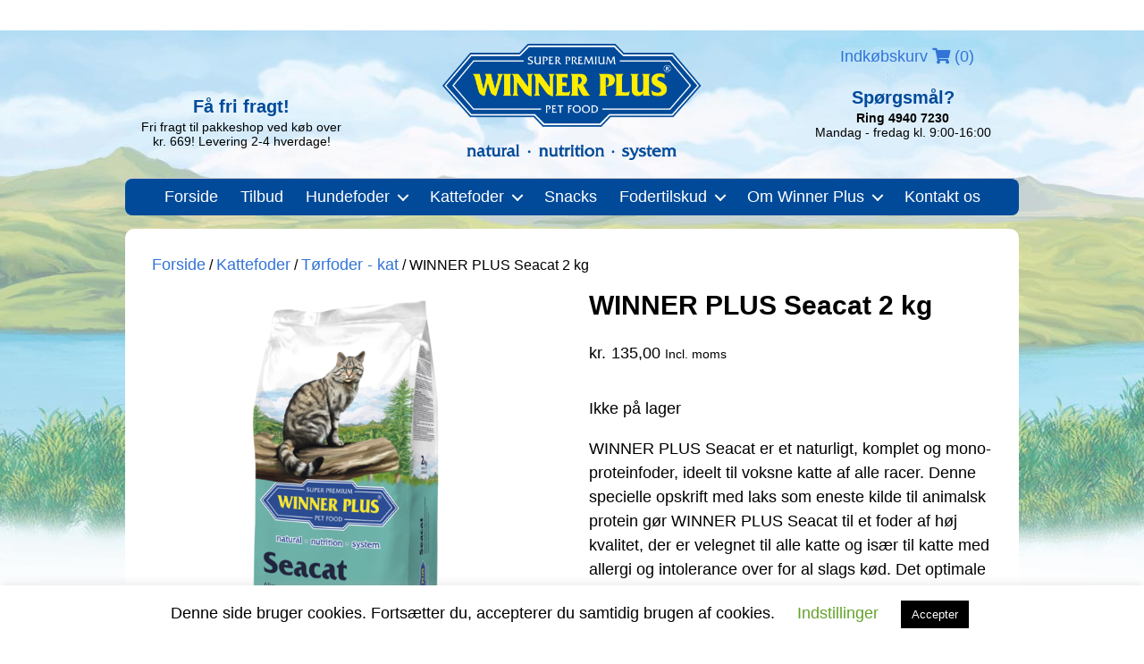

--- FILE ---
content_type: text/html; charset=UTF-8
request_url: https://www.winnerplus.dk/vare/winner-plus-seacat-2-kg/
body_size: 18430
content:
<!DOCTYPE html>

<html class="no-js" lang="da-DK">

	<head>

		<meta charset="UTF-8">
		<meta name="viewport" content="width=device-width, initial-scale=1.0" >

		<link rel="profile" href="https://gmpg.org/xfn/11">

		<meta name='robots' content='index, follow, max-image-preview:large, max-snippet:-1, max-video-preview:-1' />

<!-- Google Tag Manager for WordPress by gtm4wp.com -->
<script data-cfasync="false" data-pagespeed-no-defer>
	var gtm4wp_datalayer_name = "dataLayer";
	var dataLayer = dataLayer || [];
	const gtm4wp_use_sku_instead = 0;
	const gtm4wp_currency = 'DKK';
	const gtm4wp_product_per_impression = 0;
	const gtm4wp_clear_ecommerce = false;
	const gtm4wp_datalayer_max_timeout = 2000;
</script>
<!-- End Google Tag Manager for WordPress by gtm4wp.com -->
	<!-- This site is optimized with the Yoast SEO plugin v26.8 - https://yoast.com/product/yoast-seo-wordpress/ -->
	<link media="all" href="https://www.winnerplus.dk/wp-content/cache/autoptimize/css/autoptimize_66be05ab3411d681c4c490b05cb9d7f2.css" rel="stylesheet"><link media="only screen and (max-width: 768px)" href="https://www.winnerplus.dk/wp-content/cache/autoptimize/css/autoptimize_6fe211f8bb15af76999ce9135805d7af.css" rel="stylesheet"><link media="print" href="https://www.winnerplus.dk/wp-content/cache/autoptimize/css/autoptimize_f8b91b0e60520b6787c8a6b117d6f2d2.css" rel="stylesheet"><title>WINNER PLUS Seacat 2 kg - Winner Plus</title>
	<link rel="canonical" href="https://www.winnerplus.dk/vare/winner-plus-seacat-2-kg/" />
	<meta property="og:locale" content="da_DK" />
	<meta property="og:type" content="article" />
	<meta property="og:title" content="WINNER PLUS Seacat 2 kg - Winner Plus" />
	<meta property="og:description" content="WINNER PLUS Seacat er et naturligt, komplet og mono-proteinfoder, ideelt til voksne katte af alle racer. Denne specielle opskrift med laks som eneste kilde til animalsk protein gør WINNER PLUS Seacat til et foder af høj kvalitet, der er velegnet til alle katte og især til katte med allergi og intolerance over for al slags kød. Det optimale forhold mellem Omega 3 og Omega 6 fedtsyrer hjælper med at holde en sund hud og en skinnende pels. Tilgængelige formater: 300 g; 2 kg" />
	<meta property="og:url" content="https://www.winnerplus.dk/vare/winner-plus-seacat-2-kg/" />
	<meta property="og:site_name" content="Winner Plus" />
	<meta property="article:modified_time" content="2025-04-25T21:28:56+00:00" />
	<meta property="og:image" content="https://www.winnerplus.dk/wp-content/uploads/2020/04/600x600-winner-plus-seacat.png" />
	<meta property="og:image:width" content="600" />
	<meta property="og:image:height" content="600" />
	<meta property="og:image:type" content="image/png" />
	<meta name="twitter:card" content="summary_large_image" />
	<meta name="twitter:label1" content="Estimeret læsetid" />
	<meta name="twitter:data1" content="2 minutter" />
	<script type="application/ld+json" class="yoast-schema-graph">{"@context":"https://schema.org","@graph":[{"@type":"WebPage","@id":"https://www.winnerplus.dk/vare/winner-plus-seacat-2-kg/","url":"https://www.winnerplus.dk/vare/winner-plus-seacat-2-kg/","name":"WINNER PLUS Seacat 2 kg - Winner Plus","isPartOf":{"@id":"https://www.winnerplus.dk/#website"},"primaryImageOfPage":{"@id":"https://www.winnerplus.dk/vare/winner-plus-seacat-2-kg/#primaryimage"},"image":{"@id":"https://www.winnerplus.dk/vare/winner-plus-seacat-2-kg/#primaryimage"},"thumbnailUrl":"https://www.winnerplus.dk/wp-content/uploads/2020/04/600x600-winner-plus-seacat.png","datePublished":"2020-04-01T11:21:12+00:00","dateModified":"2025-04-25T21:28:56+00:00","breadcrumb":{"@id":"https://www.winnerplus.dk/vare/winner-plus-seacat-2-kg/#breadcrumb"},"inLanguage":"da-DK","potentialAction":[{"@type":"ReadAction","target":["https://www.winnerplus.dk/vare/winner-plus-seacat-2-kg/"]}]},{"@type":"ImageObject","inLanguage":"da-DK","@id":"https://www.winnerplus.dk/vare/winner-plus-seacat-2-kg/#primaryimage","url":"https://www.winnerplus.dk/wp-content/uploads/2020/04/600x600-winner-plus-seacat.png","contentUrl":"https://www.winnerplus.dk/wp-content/uploads/2020/04/600x600-winner-plus-seacat.png","width":600,"height":600,"caption":"Super Premium Cat - Dry Cat Food"},{"@type":"BreadcrumbList","@id":"https://www.winnerplus.dk/vare/winner-plus-seacat-2-kg/#breadcrumb","itemListElement":[{"@type":"ListItem","position":1,"name":"Hjem","item":"https://www.winnerplus.dk/"},{"@type":"ListItem","position":2,"name":"Produkter","item":"https://www.winnerplus.dk/produkter/"},{"@type":"ListItem","position":3,"name":"WINNER PLUS Seacat 2 kg"}]},{"@type":"WebSite","@id":"https://www.winnerplus.dk/#website","url":"https://www.winnerplus.dk/","name":"Winner Plus","description":"natural · nutrition · system","publisher":{"@id":"https://www.winnerplus.dk/#organization"},"potentialAction":[{"@type":"SearchAction","target":{"@type":"EntryPoint","urlTemplate":"https://www.winnerplus.dk/?s={search_term_string}"},"query-input":{"@type":"PropertyValueSpecification","valueRequired":true,"valueName":"search_term_string"}}],"inLanguage":"da-DK"},{"@type":"Organization","@id":"https://www.winnerplus.dk/#organization","name":"Winner Plus","url":"https://www.winnerplus.dk/","logo":{"@type":"ImageObject","inLanguage":"da-DK","@id":"https://www.winnerplus.dk/#/schema/logo/image/","url":"https://www.winnerplus.dk/wp-content/uploads/2020/03/Winner-Plus-logo-1.png","contentUrl":"https://www.winnerplus.dk/wp-content/uploads/2020/03/Winner-Plus-logo-1.png","width":486,"height":218,"caption":"Winner Plus"},"image":{"@id":"https://www.winnerplus.dk/#/schema/logo/image/"}}]}</script>
	<!-- / Yoast SEO plugin. -->


<link rel='dns-prefetch' href='//static.klaviyo.com' />
<link rel='dns-prefetch' href='//use.fontawesome.com' />
<link rel="alternate" type="application/rss+xml" title="Winner Plus &raquo; Feed" href="https://www.winnerplus.dk/feed/" />
<link rel="alternate" type="application/rss+xml" title="Winner Plus &raquo;-kommentar-feed" href="https://www.winnerplus.dk/comments/feed/" />
<link rel="alternate" type="application/rss+xml" title="Winner Plus &raquo; WINNER PLUS Seacat 2 kg-kommentar-feed" href="https://www.winnerplus.dk/vare/winner-plus-seacat-2-kg/feed/" />
<link rel="alternate" title="oEmbed (JSON)" type="application/json+oembed" href="https://www.winnerplus.dk/wp-json/oembed/1.0/embed?url=https%3A%2F%2Fwww.winnerplus.dk%2Fvare%2Fwinner-plus-seacat-2-kg%2F" />
<link rel="alternate" title="oEmbed (XML)" type="text/xml+oembed" href="https://www.winnerplus.dk/wp-json/oembed/1.0/embed?url=https%3A%2F%2Fwww.winnerplus.dk%2Fvare%2Fwinner-plus-seacat-2-kg%2F&#038;format=xml" />







<link rel='stylesheet' id='font-awesome-svg-styles-css' href='https://www.winnerplus.dk/wp-content/cache/autoptimize/css/autoptimize_single_ad5f22246cc88c21cfe89a62593f2c33.css' media='all' />














<link rel='stylesheet' id='font-awesome-official-css' href='https://use.fontawesome.com/releases/v5.13.1/css/all.css' media='all' integrity="sha384-xxzQGERXS00kBmZW/6qxqJPyxW3UR0BPsL4c8ILaIWXva5kFi7TxkIIaMiKtqV1Q" crossorigin="anonymous" />
<link rel='stylesheet' id='font-awesome-official-v4shim-css' href='https://use.fontawesome.com/releases/v5.13.1/css/v4-shims.css' media='all' integrity="sha384-KkCLkpBvvcSnFQn3PbNkSgmwKGj7ln8pQe/6BOAE0i+/fU9QYEx5CtwduPRyTNob" crossorigin="anonymous" />

<script src="https://www.winnerplus.dk/wp-includes/js/jquery/jquery.min.js?ver=3.7.1" id="jquery-core-js"></script>
<script src="https://www.winnerplus.dk/wp-includes/js/jquery/jquery-migrate.min.js?ver=3.4.1" id="jquery-migrate-js"></script>
<script id="cookie-law-info-js-extra">
var Cli_Data = {"nn_cookie_ids":[],"cookielist":[],"non_necessary_cookies":[],"ccpaEnabled":"","ccpaRegionBased":"","ccpaBarEnabled":"","strictlyEnabled":["necessary","obligatoire"],"ccpaType":"gdpr","js_blocking":"","custom_integration":"","triggerDomRefresh":"","secure_cookies":""};
var cli_cookiebar_settings = {"animate_speed_hide":"500","animate_speed_show":"500","background":"#FFF","border":"#b1a6a6c2","border_on":"","button_1_button_colour":"#000","button_1_button_hover":"#000000","button_1_link_colour":"#fff","button_1_as_button":"1","button_1_new_win":"","button_2_button_colour":"#333","button_2_button_hover":"#292929","button_2_link_colour":"#444","button_2_as_button":"","button_2_hidebar":"1","button_3_button_colour":"#000","button_3_button_hover":"#000000","button_3_link_colour":"#fff","button_3_as_button":"1","button_3_new_win":"","button_4_button_colour":"#000","button_4_button_hover":"#000000","button_4_link_colour":"#62a329","button_4_as_button":"","button_7_button_colour":"#61a229","button_7_button_hover":"#4e8221","button_7_link_colour":"#fff","button_7_as_button":"1","button_7_new_win":"","font_family":"inherit","header_fix":"","notify_animate_hide":"1","notify_animate_show":"","notify_div_id":"#cookie-law-info-bar","notify_position_horizontal":"right","notify_position_vertical":"bottom","scroll_close":"","scroll_close_reload":"","accept_close_reload":"","reject_close_reload":"","showagain_tab":"1","showagain_background":"#fff","showagain_border":"#000","showagain_div_id":"#cookie-law-info-again","showagain_x_position":"100px","text":"#000","show_once_yn":"","show_once":"10000","logging_on":"","as_popup":"","popup_overlay":"1","bar_heading_text":"","cookie_bar_as":"banner","popup_showagain_position":"bottom-right","widget_position":"left"};
var log_object = {"ajax_url":"https://www.winnerplus.dk/wp-admin/admin-ajax.php"};
//# sourceURL=cookie-law-info-js-extra
</script>
<script src="https://www.winnerplus.dk/wp-content/cache/autoptimize/js/autoptimize_single_c5592a6fda4d0b779f56db2d5ddac010.js?ver=3.3.9.1" id="cookie-law-info-js"></script>
<script id="tp-js-js-extra">
var trustpilot_settings = {"key":"R33AOIGGawpd1Mk6","TrustpilotScriptUrl":"https://invitejs.trustpilot.com/tp.min.js","IntegrationAppUrl":"//ecommscript-integrationapp.trustpilot.com","PreviewScriptUrl":"//ecommplugins-scripts.trustpilot.com/v2.1/js/preview.min.js","PreviewCssUrl":"//ecommplugins-scripts.trustpilot.com/v2.1/css/preview.min.css","PreviewWPCssUrl":"//ecommplugins-scripts.trustpilot.com/v2.1/css/preview_wp.css","WidgetScriptUrl":"//widget.trustpilot.com/bootstrap/v5/tp.widget.bootstrap.min.js"};
//# sourceURL=tp-js-js-extra
</script>
<script src="https://www.winnerplus.dk/wp-content/plugins/trustpilot-reviews/review/assets/js/headerScript.min.js?ver=1.0&#039; async=&#039;async" id="tp-js-js"></script>
<script src="https://www.winnerplus.dk/wp-content/plugins/woocommerce/assets/js/flexslider/jquery.flexslider.min.js?ver=2.7.2-wc.10.4.3" id="wc-flexslider-js" defer data-wp-strategy="defer"></script>
<script src="https://www.winnerplus.dk/wp-content/plugins/woocommerce/assets/js/photoswipe/photoswipe.min.js?ver=4.1.1-wc.10.4.3" id="wc-photoswipe-js" defer data-wp-strategy="defer"></script>
<script src="https://www.winnerplus.dk/wp-content/plugins/woocommerce/assets/js/photoswipe/photoswipe-ui-default.min.js?ver=4.1.1-wc.10.4.3" id="wc-photoswipe-ui-default-js" defer data-wp-strategy="defer"></script>
<script id="wc-single-product-js-extra">
var wc_single_product_params = {"i18n_required_rating_text":"V\u00e6lg venligst en bed\u00f8mmelse","i18n_rating_options":["1 ud af 5 stjerner","2 ud af 5 stjerner","3 ud af 5 stjerner","4 ud af 5 stjerner","5 ud af 5 stjerner"],"i18n_product_gallery_trigger_text":"Se billedgalleri i fuld sk\u00e6rm","review_rating_required":"yes","flexslider":{"rtl":false,"animation":"slide","smoothHeight":true,"directionNav":false,"controlNav":"thumbnails","slideshow":false,"animationSpeed":500,"animationLoop":false,"allowOneSlide":false},"zoom_enabled":"","zoom_options":[],"photoswipe_enabled":"1","photoswipe_options":{"shareEl":false,"closeOnScroll":false,"history":false,"hideAnimationDuration":0,"showAnimationDuration":0},"flexslider_enabled":"1"};
//# sourceURL=wc-single-product-js-extra
</script>
<script src="https://www.winnerplus.dk/wp-content/plugins/woocommerce/assets/js/frontend/single-product.min.js?ver=10.4.3" id="wc-single-product-js" defer data-wp-strategy="defer"></script>
<script src="https://www.winnerplus.dk/wp-content/plugins/woocommerce/assets/js/jquery-blockui/jquery.blockUI.min.js?ver=2.7.0-wc.10.4.3" id="wc-jquery-blockui-js" defer data-wp-strategy="defer"></script>
<script src="https://www.winnerplus.dk/wp-content/plugins/woocommerce/assets/js/js-cookie/js.cookie.min.js?ver=2.1.4-wc.10.4.3" id="wc-js-cookie-js" defer data-wp-strategy="defer"></script>
<script id="woocommerce-js-extra">
var woocommerce_params = {"ajax_url":"/wp-admin/admin-ajax.php","wc_ajax_url":"/?wc-ajax=%%endpoint%%","i18n_password_show":"Vis adgangskode","i18n_password_hide":"Skjul adgangskode"};
//# sourceURL=woocommerce-js-extra
</script>
<script src="https://www.winnerplus.dk/wp-content/plugins/woocommerce/assets/js/frontend/woocommerce.min.js?ver=10.4.3" id="woocommerce-js" defer data-wp-strategy="defer"></script>
<script src="https://www.winnerplus.dk/wp-content/cache/autoptimize/js/autoptimize_single_2afe3c9dec49f471dc9f2e4e060621a6.js?ver=1.0.0" id="twentytwenty-js-js" defer data-wp-strategy="defer"></script>
<script id="wc-settings-dep-in-header-js-after">
console.warn( "Scripts that have a dependency on [wc-settings, wc-blocks-checkout] must be loaded in the footer, klaviyo-klaviyo-checkout-block-editor-script was registered to load in the header, but has been switched to load in the footer instead. See https://github.com/woocommerce/woocommerce-gutenberg-products-block/pull/5059" );
console.warn( "Scripts that have a dependency on [wc-settings, wc-blocks-checkout] must be loaded in the footer, klaviyo-klaviyo-checkout-block-view-script was registered to load in the header, but has been switched to load in the footer instead. See https://github.com/woocommerce/woocommerce-gutenberg-products-block/pull/5059" );
//# sourceURL=wc-settings-dep-in-header-js-after
</script>
<link rel="https://api.w.org/" href="https://www.winnerplus.dk/wp-json/" /><link rel="alternate" title="JSON" type="application/json" href="https://www.winnerplus.dk/wp-json/wp/v2/product/141" /><link rel="EditURI" type="application/rsd+xml" title="RSD" href="https://www.winnerplus.dk/xmlrpc.php?rsd" />
<meta name="generator" content="WordPress 6.9" />
<meta name="generator" content="WooCommerce 10.4.3" />
<link rel='shortlink' href='https://www.winnerplus.dk/?p=141' />
<!-- Facebook Pixel Code -->
<script>
  !function(f,b,e,v,n,t,s)
  {if(f.fbq)return;n=f.fbq=function(){n.callMethod?
  n.callMethod.apply(n,arguments):n.queue.push(arguments)};
  if(!f._fbq)f._fbq=n;n.push=n;n.loaded=!0;n.version='2.0';
  n.queue=[];t=b.createElement(e);t.async=!0;
  t.src=v;s=b.getElementsByTagName(e)[0];
  s.parentNode.insertBefore(t,s)}(window, document,'script',
  'https://connect.facebook.net/en_US/fbevents.js');
  fbq('init', '2356336174670392');
  fbq('track', 'PageView');
</script>
<noscript>
  <img height="1" width="1" style="display:none" 
       src="https://www.facebook.com/tr?id=2356336174670392&ev=PageView&noscript=1"/>
</noscript>
<!-- End Facebook Pixel Code -->

<!-- TrustBox script -->
<script type="text/javascript" src="//widget.trustpilot.com/bootstrap/v5/tp.widget.bootstrap.min.js" async></script>
<!-- End TrustBox script --><noscript><style>.vce-row-container .vcv-lozad {display: none}</style></noscript><meta name="generator" content="Powered by Visual Composer Website Builder - fast and easy-to-use drag and drop visual editor for WordPress."/>
<!-- This website runs the Product Feed PRO for WooCommerce by AdTribes.io plugin - version woocommercesea_option_installed_version -->

<!-- Google Tag Manager for WordPress by gtm4wp.com -->
<!-- GTM Container placement set to automatic -->
<script data-cfasync="false" data-pagespeed-no-defer>
	var dataLayer_content = {"pagePostType":"product","pagePostType2":"single-product","pagePostAuthor":"hafran@brobergmedia.dk","productRatingCounts":[],"productAverageRating":0,"productReviewCount":0,"productType":"simple","productIsVariable":0};
	dataLayer.push( dataLayer_content );
</script>
<script data-cfasync="false" data-pagespeed-no-defer>
(function(w,d,s,l,i){w[l]=w[l]||[];w[l].push({'gtm.start':
new Date().getTime(),event:'gtm.js'});var f=d.getElementsByTagName(s)[0],
j=d.createElement(s),dl=l!='dataLayer'?'&l='+l:'';j.async=true;j.src=
'//www.googletagmanager.com/gtm.js?id='+i+dl;f.parentNode.insertBefore(j,f);
})(window,document,'script','dataLayer','GTM-NDCM768');
</script>
<!-- End Google Tag Manager for WordPress by gtm4wp.com -->	<script>document.documentElement.className = document.documentElement.className.replace( 'no-js', 'js' );</script>
		<noscript><style>.woocommerce-product-gallery{ opacity: 1 !important; }</style></noscript>
	
<!-- Google Tag Manager -->
<script>(function(w,d,s,l,i){w[l]=w[l]||[];w[l].push({'gtm.start':
new Date().getTime(),event:'gtm.js'});var f=d.getElementsByTagName(s)[0],
j=d.createElement(s),dl=l!='dataLayer'?'&l='+l:'';j.async=true;j.src=
'https://www.googletagmanager.com/gtm.js?id='+i+dl;f.parentNode.insertBefore(j,f);
})(window,document,'script','dataLayer','GTM-55HMWH49');</script>
<!-- End Google Tag Manager -->
			<script  type="text/javascript">
				!function(f,b,e,v,n,t,s){if(f.fbq)return;n=f.fbq=function(){n.callMethod?
					n.callMethod.apply(n,arguments):n.queue.push(arguments)};if(!f._fbq)f._fbq=n;
					n.push=n;n.loaded=!0;n.version='2.0';n.queue=[];t=b.createElement(e);t.async=!0;
					t.src=v;s=b.getElementsByTagName(e)[0];s.parentNode.insertBefore(t,s)}(window,
					document,'script','https://connect.facebook.net/en_US/fbevents.js');
			</script>
			<!-- WooCommerce Facebook Integration Begin -->
			<script  type="text/javascript">

				fbq('init', '2356336174670392', {}, {
    "agent": "woocommerce_6-10.4.3-3.5.15"
});

				document.addEventListener( 'DOMContentLoaded', function() {
					// Insert placeholder for events injected when a product is added to the cart through AJAX.
					document.body.insertAdjacentHTML( 'beforeend', '<div class=\"wc-facebook-pixel-event-placeholder\"></div>' );
				}, false );

			</script>
			<!-- WooCommerce Facebook Integration End -->
			
	<link rel="icon" href="https://www.winnerplus.dk/wp-content/uploads/2020/02/favicon.png" sizes="32x32" />
<link rel="icon" href="https://www.winnerplus.dk/wp-content/uploads/2020/02/favicon.png" sizes="192x192" />
<link rel="apple-touch-icon" href="https://www.winnerplus.dk/wp-content/uploads/2020/02/favicon.png" />
<meta name="msapplication-TileImage" content="https://www.winnerplus.dk/wp-content/uploads/2020/02/favicon.png" />
		
		
	
</head>

	<body class="wp-singular product-template-default single single-product postid-141 custom-background wp-custom-logo wp-embed-responsive wp-theme-twentytwenty wp-child-theme-twentytwenty-child theme-twentytwenty vcwb woocommerce woocommerce-page woocommerce-no-js singular has-post-thumbnail has-single-pagination showing-comments show-avatars footer-top-visible">

		<!-- TrustBox widget - Micro Review Count -->
<div class="trustpilot-widget" id="top-trustpilot" data-locale="da-DK" data-template-id="5419b6a8b0d04a076446a9ad" data-businessunit-id="5fd8a7302d4ea900011b770b" data-style-height="24px" data-style-width="100%" data-theme="light" data-min-review-count="10">
  <a href="https://dk.trustpilot.com/review/winnerplus.dk" target="_blank" rel="noopener">Trustpilot</a>
</div>
<!-- End TrustBox widget --><a class="skip-link screen-reader-text" href="#site-content">Spring til indholdet</a>
<!-- GTM Container placement set to automatic -->
<!-- Google Tag Manager (noscript) -->
				<noscript><iframe src="https://www.googletagmanager.com/ns.html?id=GTM-NDCM768" height="0" width="0" style="display:none;visibility:hidden" aria-hidden="true"></iframe></noscript>
<!-- End Google Tag Manager (noscript) -->
		<header id="site-header" class="header-footer-group" role="banner">

			<div class="header-inner section-inner">

				<div class="header-titles-wrapper">

					
					<div class="header-titles">

						<div class="site-logo faux-heading"><a href="https://www.winnerplus.dk/" class="custom-logo-link" rel="home"><img width="486" height="218" src="https://www.winnerplus.dk/wp-content/uploads/2020/03/Winner-Plus-logo-1.png" class="custom-logo" alt="Premium hundefoder, kattefoder og tilskud - Winner Plus" decoding="async" fetchpriority="high" srcset="https://www.winnerplus.dk/wp-content/uploads/2020/03/Winner-Plus-logo-1.png 486w, https://www.winnerplus.dk/wp-content/uploads/2020/03/Winner-Plus-logo-1-300x135.png 300w" sizes="(max-width: 486px) 100vw, 486px" /></a><span class="screen-reader-text">Winner Plus</span></div><div class="site-description">natural · nutrition · system</div><!-- .site-description -->
					</div><!-- .header-titles -->

					<a class="mobileMenuBtn" data-toggle-target=".menu-modal" data-toggle-body-class="showing-menu-modal" aria-expanded="false" data-set-focus=".close-nav-toggle">
							<span class="toggle-text">Menu</span>
					</a><!-- .nav-toggle -->



				</div><!-- .header-titles-wrapper -->

				<div class="header-navigation-wrapper">

					
							<nav class="primary-menu-wrapper" aria-label="Horizontal" role="navigation">

								<ul class="primary-menu reset-list-style">

								<li id="menu-item-30" class="menu-item menu-item-type-custom menu-item-object-custom menu-item-home menu-item-30"><a href="https://www.winnerplus.dk/">Forside</a></li>
<li id="menu-item-1517" class="menu-item menu-item-type-post_type menu-item-object-page menu-item-1517"><a href="https://www.winnerplus.dk/tilbud/">Tilbud</a></li>
<li id="menu-item-1621" class="menu-item menu-item-type-taxonomy menu-item-object-product_cat menu-item-has-children menu-item-1621"><a href="https://www.winnerplus.dk/vare-kategori/hundefoder/">Hundefoder</a><span class="icon"></span>
<ul class="sub-menu">
	<li id="menu-item-323" class="menu-item menu-item-type-taxonomy menu-item-object-product_cat menu-item-323"><a href="https://www.winnerplus.dk/vare-kategori/hundefoder/super-premium-dog-food/">Super Premium</a></li>
	<li id="menu-item-326" class="menu-item menu-item-type-taxonomy menu-item-object-product_cat menu-item-326"><a href="https://www.winnerplus.dk/vare-kategori/hundefoder/super-premium-holistic-dog-food/">Super Premium Holistic</a></li>
	<li id="menu-item-329" class="menu-item menu-item-type-taxonomy menu-item-object-product_cat menu-item-329"><a href="https://www.winnerplus.dk/vare-kategori/hundefoder/super-premium-mini-dog-food/">Super Premium Mini &#8211; til små hunde</a></li>
	<li id="menu-item-319" class="menu-item menu-item-type-taxonomy menu-item-object-product_cat menu-item-319"><a href="https://www.winnerplus.dk/vare-kategori/hundefoder/professional-premium-dog-food/">Professional Premium</a></li>
	<li id="menu-item-320" class="menu-item menu-item-type-taxonomy menu-item-object-product_cat menu-item-320"><a href="https://www.winnerplus.dk/vare-kategori/hundefoder/super-premium-breeder-dog-food/">Super Premium Breeder</a></li>
	<li id="menu-item-317" class="menu-item menu-item-type-taxonomy menu-item-object-product_cat menu-item-317"><a href="https://www.winnerplus.dk/vare-kategori/hundefoder/hunter-premium-line-basic-dog-food/">Hunter Premium Line -Basic</a></li>
	<li id="menu-item-318" class="menu-item menu-item-type-taxonomy menu-item-object-product_cat menu-item-318"><a href="https://www.winnerplus.dk/vare-kategori/hundefoder/natural-plus-cold-pressed-dog-food/">Natural Plus &#8211; kold presset &#8211; Fuld af smag &amp; aroma!</a></li>
	<li id="menu-item-328" class="menu-item menu-item-type-taxonomy menu-item-object-product_cat menu-item-328"><a href="https://www.winnerplus.dk/vare-kategori/hundefoder/super-premium-menue-wet-dog-food/">Super Premium Menue Våd foder &#8211; Verdens bedste!</a></li>
</ul>
</li>
<li id="menu-item-1624" class="menu-item menu-item-type-taxonomy menu-item-object-product_cat current-product-ancestor current-menu-parent current-product-parent menu-item-has-children menu-item-1624"><a href="https://www.winnerplus.dk/vare-kategori/kattefoder/">Kattefoder</a><span class="icon"></span>
<ul class="sub-menu">
	<li id="menu-item-321" class="menu-item menu-item-type-taxonomy menu-item-object-product_cat current-product-ancestor current-menu-parent current-product-parent menu-item-321"><a href="https://www.winnerplus.dk/vare-kategori/kattefoder/super-premium-cat/">Tørfoder &#8211; kat</a></li>
	<li id="menu-item-327" class="menu-item menu-item-type-taxonomy menu-item-object-product_cat menu-item-327"><a href="https://www.winnerplus.dk/vare-kategori/kattefoder/super-premium-menue-wet-cat-food/">Våd foder &#8211; kat</a></li>
</ul>
</li>
<li id="menu-item-1282" class="menu-item menu-item-type-taxonomy menu-item-object-product_cat menu-item-1282"><a href="https://www.winnerplus.dk/vare-kategori/snacks/">Snacks</a></li>
<li id="menu-item-384" class="menu-item menu-item-type-custom menu-item-object-custom menu-item-has-children menu-item-384"><a href="https://www.winnerplus.dk/vare-kategori/winner-plus-supplements-for-dogs-cats/">Fodertilskud</a><span class="icon"></span>
<ul class="sub-menu">
	<li id="menu-item-331" class="menu-item menu-item-type-taxonomy menu-item-object-product_cat menu-item-331"><a href="https://www.winnerplus.dk/vare-kategori/winner-plus-supplements-for-dogs-cats/">Winner Plus Supplements For Dogs &#038; Cats</a></li>
</ul>
</li>
<li id="menu-item-815" class="menu-item menu-item-type-custom menu-item-object-custom menu-item-has-children menu-item-815"><a href="https://www.winnerplus.dk/om/">Om Winner Plus</a><span class="icon"></span>
<ul class="sub-menu">
	<li id="menu-item-31" class="menu-item menu-item-type-post_type menu-item-object-page menu-item-31"><a href="https://www.winnerplus.dk/om/">Om Winner Plus</a></li>
	<li id="menu-item-516" class="menu-item menu-item-type-post_type menu-item-object-page menu-item-516"><a href="https://www.winnerplus.dk/om/butik/">Butik</a></li>
	<li id="menu-item-515" class="menu-item menu-item-type-post_type menu-item-object-page menu-item-515"><a href="https://www.winnerplus.dk/om/forhandlere/">Forhandlere</a></li>
	<li id="menu-item-2687" class="menu-item menu-item-type-post_type menu-item-object-page menu-item-2687"><a href="https://www.winnerplus.dk/salg-og-leveringsbetingelser/">Betingelser</a></li>
</ul>
</li>
<li id="menu-item-33" class="menu-item menu-item-type-post_type menu-item-object-page menu-item-33"><a href="https://www.winnerplus.dk/kontakt/">Kontakt os</a></li>

								</ul>

							</nav><!-- .primary-menu-wrapper -->

						
				</div><!-- .header-navigation-wrapper -->

    <div class="topIcons">
      <a href="/basket/" id="showBasket"><span class="text">Indkøbskurv</span> <i class="fas fa-shopping-cart"></i> <span class="antal">(0)</span>
</a>
      <!-- <a id="showSearch"><span class="text">Søg</span><span class="icon"></span></a> -->
    </div>
    <div id="header-widget-area" class="chw-widget-area widget-area" role="complementary">
    <div class="widget_text chw-widget" style="display: none;"><div class="textwidget custom-html-widget"><div id="topFrifragt">
<div class="header">Få fri fragt!</div>
Fri fragt til pakkeshop ved køb over kr. 669! Levering 2-4 hverdage!</div>
</div></div><div class="widget_text chw-widget" style="display: none;"><div class="textwidget custom-html-widget"><div id="topHotline" style="display: none;">
<div class="header">Spørgsmål?</div>
<span class="phone">Ring 4940 7230</span><br />
Mandag - fredag kl. 9:00-16:00	
</div>
</div></div>    </div>
     


			</div><!-- .header-inner -->

			
		</header><!-- #site-header -->

		
<div class="menu-modal cover-modal header-footer-group" data-modal-target-string=".menu-modal">

	<div class="menu-modal-inner modal-inner">

		<div class="menu-wrapper section-inner">

			<div class="menu-top">

				<a class="mobileMenuBtn" style="display: none;" data-toggle-target=".menu-modal" data-toggle-body-class="showing-menu-modal" aria-expanded="false" data-set-focus=".menu-modal">
					<span class="toggle-text">Menu</span>
				</a><!-- .nav-toggle -->

				
					<nav class="mobile-menu" aria-label="Mobile" role="navigation">

						<ul class="modal-menu reset-list-style">

						<li class="menu-item menu-item-type-custom menu-item-object-custom menu-item-home menu-item-30"><div class="ancestor-wrapper"><a href="https://www.winnerplus.dk/">Forside</a></div><!-- .ancestor-wrapper --></li>
<li class="menu-item menu-item-type-post_type menu-item-object-page menu-item-1517"><div class="ancestor-wrapper"><a href="https://www.winnerplus.dk/tilbud/">Tilbud</a></div><!-- .ancestor-wrapper --></li>
<li class="menu-item menu-item-type-taxonomy menu-item-object-product_cat menu-item-has-children menu-item-1621"><div class="ancestor-wrapper"><a href="https://www.winnerplus.dk/vare-kategori/hundefoder/">Hundefoder</a><button class="toggle sub-menu-toggle fill-children-current-color" data-toggle-target=".menu-modal .menu-item-1621 > .sub-menu" data-toggle-type="slidetoggle" data-toggle-duration="250" aria-expanded="false"><span class="screen-reader-text">Vis undermenu</span><svg class="svg-icon" aria-hidden="true" role="img" focusable="false" xmlns="http://www.w3.org/2000/svg" width="20" height="12" viewBox="0 0 20 12"><polygon fill="" fill-rule="evenodd" points="1319.899 365.778 1327.678 358 1329.799 360.121 1319.899 370.021 1310 360.121 1312.121 358" transform="translate(-1310 -358)" /></svg></button></div><!-- .ancestor-wrapper -->
<ul class="sub-menu">
	<li class="menu-item menu-item-type-taxonomy menu-item-object-product_cat menu-item-323"><div class="ancestor-wrapper"><a href="https://www.winnerplus.dk/vare-kategori/hundefoder/super-premium-dog-food/">Super Premium</a></div><!-- .ancestor-wrapper --></li>
	<li class="menu-item menu-item-type-taxonomy menu-item-object-product_cat menu-item-326"><div class="ancestor-wrapper"><a href="https://www.winnerplus.dk/vare-kategori/hundefoder/super-premium-holistic-dog-food/">Super Premium Holistic</a></div><!-- .ancestor-wrapper --></li>
	<li class="menu-item menu-item-type-taxonomy menu-item-object-product_cat menu-item-329"><div class="ancestor-wrapper"><a href="https://www.winnerplus.dk/vare-kategori/hundefoder/super-premium-mini-dog-food/">Super Premium Mini &#8211; til små hunde</a></div><!-- .ancestor-wrapper --></li>
	<li class="menu-item menu-item-type-taxonomy menu-item-object-product_cat menu-item-319"><div class="ancestor-wrapper"><a href="https://www.winnerplus.dk/vare-kategori/hundefoder/professional-premium-dog-food/">Professional Premium</a></div><!-- .ancestor-wrapper --></li>
	<li class="menu-item menu-item-type-taxonomy menu-item-object-product_cat menu-item-320"><div class="ancestor-wrapper"><a href="https://www.winnerplus.dk/vare-kategori/hundefoder/super-premium-breeder-dog-food/">Super Premium Breeder</a></div><!-- .ancestor-wrapper --></li>
	<li class="menu-item menu-item-type-taxonomy menu-item-object-product_cat menu-item-317"><div class="ancestor-wrapper"><a href="https://www.winnerplus.dk/vare-kategori/hundefoder/hunter-premium-line-basic-dog-food/">Hunter Premium Line -Basic</a></div><!-- .ancestor-wrapper --></li>
	<li class="menu-item menu-item-type-taxonomy menu-item-object-product_cat menu-item-318"><div class="ancestor-wrapper"><a href="https://www.winnerplus.dk/vare-kategori/hundefoder/natural-plus-cold-pressed-dog-food/">Natural Plus &#8211; kold presset &#8211; Fuld af smag &amp; aroma!</a></div><!-- .ancestor-wrapper --></li>
	<li class="menu-item menu-item-type-taxonomy menu-item-object-product_cat menu-item-328"><div class="ancestor-wrapper"><a href="https://www.winnerplus.dk/vare-kategori/hundefoder/super-premium-menue-wet-dog-food/">Super Premium Menue Våd foder &#8211; Verdens bedste!</a></div><!-- .ancestor-wrapper --></li>
</ul>
</li>
<li class="menu-item menu-item-type-taxonomy menu-item-object-product_cat current-product-ancestor current-menu-parent current-product-parent menu-item-has-children menu-item-1624"><div class="ancestor-wrapper"><a href="https://www.winnerplus.dk/vare-kategori/kattefoder/">Kattefoder</a><button class="toggle sub-menu-toggle fill-children-current-color" data-toggle-target=".menu-modal .menu-item-1624 > .sub-menu" data-toggle-type="slidetoggle" data-toggle-duration="250" aria-expanded="false"><span class="screen-reader-text">Vis undermenu</span><svg class="svg-icon" aria-hidden="true" role="img" focusable="false" xmlns="http://www.w3.org/2000/svg" width="20" height="12" viewBox="0 0 20 12"><polygon fill="" fill-rule="evenodd" points="1319.899 365.778 1327.678 358 1329.799 360.121 1319.899 370.021 1310 360.121 1312.121 358" transform="translate(-1310 -358)" /></svg></button></div><!-- .ancestor-wrapper -->
<ul class="sub-menu">
	<li class="menu-item menu-item-type-taxonomy menu-item-object-product_cat current-product-ancestor current-menu-parent current-product-parent menu-item-321"><div class="ancestor-wrapper"><a href="https://www.winnerplus.dk/vare-kategori/kattefoder/super-premium-cat/">Tørfoder &#8211; kat</a></div><!-- .ancestor-wrapper --></li>
	<li class="menu-item menu-item-type-taxonomy menu-item-object-product_cat menu-item-327"><div class="ancestor-wrapper"><a href="https://www.winnerplus.dk/vare-kategori/kattefoder/super-premium-menue-wet-cat-food/">Våd foder &#8211; kat</a></div><!-- .ancestor-wrapper --></li>
</ul>
</li>
<li class="menu-item menu-item-type-taxonomy menu-item-object-product_cat menu-item-1282"><div class="ancestor-wrapper"><a href="https://www.winnerplus.dk/vare-kategori/snacks/">Snacks</a></div><!-- .ancestor-wrapper --></li>
<li class="menu-item menu-item-type-custom menu-item-object-custom menu-item-has-children menu-item-384"><div class="ancestor-wrapper"><a href="https://www.winnerplus.dk/vare-kategori/winner-plus-supplements-for-dogs-cats/">Fodertilskud</a><button class="toggle sub-menu-toggle fill-children-current-color" data-toggle-target=".menu-modal .menu-item-384 > .sub-menu" data-toggle-type="slidetoggle" data-toggle-duration="250" aria-expanded="false"><span class="screen-reader-text">Vis undermenu</span><svg class="svg-icon" aria-hidden="true" role="img" focusable="false" xmlns="http://www.w3.org/2000/svg" width="20" height="12" viewBox="0 0 20 12"><polygon fill="" fill-rule="evenodd" points="1319.899 365.778 1327.678 358 1329.799 360.121 1319.899 370.021 1310 360.121 1312.121 358" transform="translate(-1310 -358)" /></svg></button></div><!-- .ancestor-wrapper -->
<ul class="sub-menu">
	<li class="menu-item menu-item-type-taxonomy menu-item-object-product_cat menu-item-331"><div class="ancestor-wrapper"><a href="https://www.winnerplus.dk/vare-kategori/winner-plus-supplements-for-dogs-cats/">Winner Plus Supplements For Dogs &#038; Cats</a></div><!-- .ancestor-wrapper --></li>
</ul>
</li>
<li class="menu-item menu-item-type-custom menu-item-object-custom menu-item-has-children menu-item-815"><div class="ancestor-wrapper"><a href="https://www.winnerplus.dk/om/">Om Winner Plus</a><button class="toggle sub-menu-toggle fill-children-current-color" data-toggle-target=".menu-modal .menu-item-815 > .sub-menu" data-toggle-type="slidetoggle" data-toggle-duration="250" aria-expanded="false"><span class="screen-reader-text">Vis undermenu</span><svg class="svg-icon" aria-hidden="true" role="img" focusable="false" xmlns="http://www.w3.org/2000/svg" width="20" height="12" viewBox="0 0 20 12"><polygon fill="" fill-rule="evenodd" points="1319.899 365.778 1327.678 358 1329.799 360.121 1319.899 370.021 1310 360.121 1312.121 358" transform="translate(-1310 -358)" /></svg></button></div><!-- .ancestor-wrapper -->
<ul class="sub-menu">
	<li class="menu-item menu-item-type-post_type menu-item-object-page menu-item-31"><div class="ancestor-wrapper"><a href="https://www.winnerplus.dk/om/">Om Winner Plus</a></div><!-- .ancestor-wrapper --></li>
	<li class="menu-item menu-item-type-post_type menu-item-object-page menu-item-516"><div class="ancestor-wrapper"><a href="https://www.winnerplus.dk/om/butik/">Butik</a></div><!-- .ancestor-wrapper --></li>
	<li class="menu-item menu-item-type-post_type menu-item-object-page menu-item-515"><div class="ancestor-wrapper"><a href="https://www.winnerplus.dk/om/forhandlere/">Forhandlere</a></div><!-- .ancestor-wrapper --></li>
	<li class="menu-item menu-item-type-post_type menu-item-object-page menu-item-2687"><div class="ancestor-wrapper"><a href="https://www.winnerplus.dk/salg-og-leveringsbetingelser/">Betingelser</a></div><!-- .ancestor-wrapper --></li>
</ul>
</li>
<li class="menu-item menu-item-type-post_type menu-item-object-page menu-item-33"><div class="ancestor-wrapper"><a href="https://www.winnerplus.dk/kontakt/">Kontakt os</a></div><!-- .ancestor-wrapper --></li>

						</ul>

					</nav>

					
			</div><!-- .menu-top -->



		</div><!-- .menu-wrapper -->

	</div><!-- .menu-modal-inner -->

</div><!-- .menu-modal -->

	<section id="primary" class="content-area"><main id="main" class="site-main"><nav class="woocommerce-breadcrumb" aria-label="Breadcrumb"><a href="https://www.winnerplus.dk">Forside</a>&nbsp;&#47;&nbsp;<a href="https://www.winnerplus.dk/vare-kategori/kattefoder/">Kattefoder</a>&nbsp;&#47;&nbsp;<a href="https://www.winnerplus.dk/vare-kategori/kattefoder/super-premium-cat/">Tørfoder - kat</a>&nbsp;&#47;&nbsp;WINNER PLUS Seacat 2 kg</nav>
					
			<div class="woocommerce-notices-wrapper"></div><div id="product-141" class="product type-product post-141 status-publish first outofstock product_cat-kattefoder product_cat-super-premium-cat has-post-thumbnail taxable shipping-taxable purchasable product-type-simple">

	<div class="woocommerce-product-gallery woocommerce-product-gallery--with-images woocommerce-product-gallery--columns-4 images" data-columns="4" style="opacity: 0; transition: opacity .25s ease-in-out;">
	<div class="woocommerce-product-gallery__wrapper">
		<div data-thumb="https://www.winnerplus.dk/wp-content/uploads/2020/04/600x600-winner-plus-seacat-100x100.png" data-thumb-alt="Super Premium Cat - Dry Cat Food" data-thumb-srcset="https://www.winnerplus.dk/wp-content/uploads/2020/04/600x600-winner-plus-seacat-100x100.png 100w, https://www.winnerplus.dk/wp-content/uploads/2020/04/600x600-winner-plus-seacat-300x300.png 300w, https://www.winnerplus.dk/wp-content/uploads/2020/04/600x600-winner-plus-seacat-150x150.png 150w, https://www.winnerplus.dk/wp-content/uploads/2020/04/600x600-winner-plus-seacat-450x450.png 450w, https://www.winnerplus.dk/wp-content/uploads/2020/04/600x600-winner-plus-seacat.png 600w"  data-thumb-sizes="(max-width: 100px) 100vw, 100px" class="woocommerce-product-gallery__image"><a href="https://www.winnerplus.dk/wp-content/uploads/2020/04/600x600-winner-plus-seacat.png"><img width="600" height="600" src="https://www.winnerplus.dk/wp-content/uploads/2020/04/600x600-winner-plus-seacat.png" class="wp-post-image" alt="Super Premium Cat - Dry Cat Food" data-caption="Super Premium Cat - Dry Cat Food" data-src="https://www.winnerplus.dk/wp-content/uploads/2020/04/600x600-winner-plus-seacat.png" data-large_image="https://www.winnerplus.dk/wp-content/uploads/2020/04/600x600-winner-plus-seacat.png" data-large_image_width="600" data-large_image_height="600" decoding="async" srcset="https://www.winnerplus.dk/wp-content/uploads/2020/04/600x600-winner-plus-seacat.png 600w, https://www.winnerplus.dk/wp-content/uploads/2020/04/600x600-winner-plus-seacat-300x300.png 300w, https://www.winnerplus.dk/wp-content/uploads/2020/04/600x600-winner-plus-seacat-150x150.png 150w, https://www.winnerplus.dk/wp-content/uploads/2020/04/600x600-winner-plus-seacat-450x450.png 450w, https://www.winnerplus.dk/wp-content/uploads/2020/04/600x600-winner-plus-seacat-100x100.png 100w" sizes="(max-width: 600px) 100vw, 600px" /></a></div>	</div>
</div>

	<div class="summary entry-summary">
		<h1 class="product_title entry-title">WINNER PLUS Seacat 2 kg</h1><p class="price"><span class="woocommerce-Price-amount amount"><bdi><span class="woocommerce-Price-currencySymbol">kr.</span>135,00</bdi></span> <small class="woocommerce-price-suffix">Incl. moms</small></p>
<p class="stock out-of-stock">Ikke på lager</p>
<div class="woocommerce-product-details__short-description">
	<p>WINNER PLUS Seacat er et naturligt, komplet og mono-proteinfoder, ideelt til voksne katte af alle racer. Denne specielle opskrift med laks som eneste kilde til animalsk protein gør WINNER PLUS Seacat til et foder af høj kvalitet, der er velegnet til alle katte og især til katte med allergi og intolerance over for al slags kød. Det optimale forhold mellem Omega 3 og Omega 6 fedtsyrer hjælper med at holde en sund hud og en skinnende pels.<br />
Tilgængelige formater: 300 g; 2 kg</p>
</div>
<a href="#tab-description" class="linkToDesc">Se mere info</a><div class="product_meta">

	
	
		<span class="sku_wrapper">Varenummer (SKU): <span class="sku">22002</span></span>

	
	<span class="posted_in">Kategorier: <a href="https://www.winnerplus.dk/vare-kategori/kattefoder/" rel="tag">Kattefoder</a>, <a href="https://www.winnerplus.dk/vare-kategori/kattefoder/super-premium-cat/" rel="tag">Tørfoder - kat</a></span>
	
	
</div>
	</div>

	
	<div class="woocommerce-tabs wc-tabs-wrapper">
		<ul class="tabs wc-tabs" role="tablist">
							<li role="presentation" class="description_tab" id="tab-title-description">
					<a href="#tab-description" role="tab" aria-controls="tab-description">
						Beskrivelse					</a>
				</li>
							<li role="presentation" class="additional_information_tab" id="tab-title-additional_information">
					<a href="#tab-additional_information" role="tab" aria-controls="tab-additional_information">
						Yderligere information					</a>
				</li>
							<li role="presentation" class="reviews_tab" id="tab-title-reviews">
					<a href="#tab-reviews" role="tab" aria-controls="tab-reviews">
						Anmeldelser (0)					</a>
				</li>
					</ul>
					<div class="woocommerce-Tabs-panel woocommerce-Tabs-panel--description panel entry-content wc-tab" id="tab-description" role="tabpanel" aria-labelledby="tab-title-description">
				
	<h2>Beskrivelse</h2>

<p>Lavet uden: hvede, soja, majs, sukker, mejeriprodukter, kemisk farve, æg, smagsstoffer og kornholdige gluten.</p>
<p>Sammensætning: tørret laks (31%); ris; tørret kartoffel; animalsk fedt risprotein; tørret; sukkerroemasse (Afsukkeret); laksolie; psyllium frøskaller; linolie.</p>
<p>Tilsætningsstoffer pr. Kg. Ernæringsmæssige tilsætningsstoffer: A-vitamin 18.000 I.U .; D3-vitamin 1.800 I.U .; E-vitamin 220 I.U .; Vitamin B1 10 mg; B2-vitamin 15 mg; Vitamin B6 6 mg; Vitamin B12 65 mcg; C-vitamin 100 mg; Cholinchlorid 835 mg; Pantothensyre 20 mg; Niacin 75 mg; Folinsyre 2 mg; taurin 1.000 mg; biotin 500 mcg; kobber (kobber (II) sulfatpentahydrat) 5 mg; zink (zinksulfat, monohydrat) 65 mg; jern (jern (II) sulfat, monohydrat) 75 mg; mangan (mangan- (II) -oxid) 30 mg; jod (calciumjodat, vandfri) 1,50 mg</p>
<p>Analytiske bestanddele: protein 29%; fedtindhold 16%; råfiber 2%; råaske 6,50%; calcium 1,30%; fosfor 1%; selen 0,50 mg / kg; Omega-3 (0,90%); Omega-6 (2,70%)</p>
<p>Teknologiske tilsætningsstoffer: Antioxidanter (vitamin E: tocopherolekstrakter af naturlig oprindelse); Lecithin 5.000 mg</p>
<p>Metabolisk energi: 3816 kcal / kg</p>
<p>Daglig fodringsguide</p>
<p>Kattens vægt / Daglig fodringsguide</p>
<p>2 kg / 35 g</p>
<p>3 kg / 45 g</p>
<p>4 kg / 55 g</p>
<p>5 kg / 60 g</p>
<p>6 kg / 70 g</p>
<p>7 kg / 75 g</p>
<p>8 kg / 85 g</p>
<p>Mængde til kastrerede katte</p>
<p>Kattens vægt / Daglig fodringsguide</p>
<p>2 kg / 20 g</p>
<p>3 kg / 30 g</p>
<p>4 kg / 35 g</p>
<p>5 kg / 40 g</p>
<p>6 kg / 45 g</p>
<p>7 kg / 50 g</p>
<p>8 kg / 55 g</p>
			</div>
					<div class="woocommerce-Tabs-panel woocommerce-Tabs-panel--additional_information panel entry-content wc-tab" id="tab-additional_information" role="tabpanel" aria-labelledby="tab-title-additional_information">
				
	<h2>Yderligere information</h2>

<table class="woocommerce-product-attributes shop_attributes" aria-label="Vareinformationer">
			<tr class="woocommerce-product-attributes-item woocommerce-product-attributes-item--weight">
			<th class="woocommerce-product-attributes-item__label" scope="row">Vægt</th>
			<td class="woocommerce-product-attributes-item__value">2 kg</td>
		</tr>
	</table>
			</div>
					<div class="woocommerce-Tabs-panel woocommerce-Tabs-panel--reviews panel entry-content wc-tab" id="tab-reviews" role="tabpanel" aria-labelledby="tab-title-reviews">
				<div id="reviews" class="woocommerce-Reviews">
	<div id="comments">
		<h2 class="woocommerce-Reviews-title">
			Anmeldelser		</h2>

					<p class="woocommerce-noreviews">Der er endnu ikke nogle anmeldelser.</p>
			</div>

			<p class="woocommerce-verification-required">Kun kunder, der er logget ind og har købt denne vare, kan skrive en anmeldelse.</p>
	
	<div class="clear"></div>
</div>
			</div>
		
			</div>


	<section class="related products">

					<h2>Relaterede varer</h2>
				<ul class="products columns-4">

			
					<li class="product type-product post-226 status-publish first instock product_cat-kattefoder product_cat-super-premium-menue-wet-cat-food has-post-thumbnail taxable shipping-taxable purchasable product-type-simple">
	<a href="https://www.winnerplus.dk/vare/winner-plus-spm-cat-beef-game-395-g/" class="woocommerce-LoopProduct-link woocommerce-loop-product__link"><img width="450" height="450" src="https://www.winnerplus.dk/wp-content/uploads/2020/04/SPM_Cat_BeefGame_395g_100ppi-450x450.png" class="attachment-woocommerce_thumbnail size-woocommerce_thumbnail" alt="Super Premium Cat - Wet Cat Food" decoding="async" loading="lazy" srcset="https://www.winnerplus.dk/wp-content/uploads/2020/04/SPM_Cat_BeefGame_395g_100ppi-450x450.png 450w, https://www.winnerplus.dk/wp-content/uploads/2020/04/SPM_Cat_BeefGame_395g_100ppi-300x300.png 300w, https://www.winnerplus.dk/wp-content/uploads/2020/04/SPM_Cat_BeefGame_395g_100ppi-150x150.png 150w, https://www.winnerplus.dk/wp-content/uploads/2020/04/SPM_Cat_BeefGame_395g_100ppi-600x600.png 600w, https://www.winnerplus.dk/wp-content/uploads/2020/04/SPM_Cat_BeefGame_395g_100ppi-100x100.png 100w, https://www.winnerplus.dk/wp-content/uploads/2020/04/SPM_Cat_BeefGame_395g_100ppi.png 667w" sizes="auto, (max-width: 450px) 100vw, 450px" /><div class="woocommerce-loop-product_title">WINNER PLUS SPM CAT Beef &#038; Game 395 g.</div>
	<span class="price"><span class="woocommerce-Price-amount amount"><bdi><span class="woocommerce-Price-currencySymbol">kr.</span>22,00</bdi></span> <small class="woocommerce-price-suffix">Incl. moms</small></span>
</a><a href="/vare/winner-plus-seacat-2-kg/?add-to-cart=226" aria-describedby="woocommerce_loop_add_to_cart_link_describedby_226" data-quantity="1" class="button product_type_simple add_to_cart_button ajax_add_to_cart" data-product_id="226" data-product_sku="89017" aria-label="Læg i kurv: &ldquo;WINNER PLUS SPM CAT Beef &#038; Game 395 g.&rdquo;" rel="nofollow" data-success_message="&ldquo;WINNER PLUS SPM CAT Beef &#038; Game 395 g.&rdquo; er blevet tilføjet til din kurv">Tilføj til kurv</a>	<span id="woocommerce_loop_add_to_cart_link_describedby_226" class="screen-reader-text">
			</span>
<span class="gtm4wp_productdata" style="display:none; visibility:hidden;" data-gtm4wp_product_data="{&quot;internal_id&quot;:226,&quot;item_id&quot;:226,&quot;item_name&quot;:&quot;WINNER PLUS SPM CAT Beef &#038; Game 395 g.&quot;,&quot;sku&quot;:&quot;89017&quot;,&quot;price&quot;:22,&quot;stocklevel&quot;:null,&quot;stockstatus&quot;:&quot;instock&quot;,&quot;google_business_vertical&quot;:&quot;retail&quot;,&quot;item_category&quot;:&quot;V\u00e5d foder - kat&quot;,&quot;id&quot;:226,&quot;productlink&quot;:&quot;https:\/\/www.winnerplus.dk\/vare\/winner-plus-spm-cat-beef-game-395-g\/&quot;,&quot;item_list_name&quot;:&quot;Related Products&quot;,&quot;index&quot;:1,&quot;product_type&quot;:&quot;simple&quot;,&quot;item_brand&quot;:&quot;&quot;}"></span></li>

			
					<li class="product type-product post-752 status-publish outofstock product_cat-kattefoder product_cat-super-premium-cat has-post-thumbnail taxable shipping-taxable purchasable product-type-simple">
	<a href="https://www.winnerplus.dk/vare/winner-plus-salmon-holistic-cat-2-kg/" class="woocommerce-LoopProduct-link woocommerce-loop-product__link"><img width="450" height="450" src="https://www.winnerplus.dk/wp-content/uploads/2020/12/wp_salmon_holistic_2kg_no_ombra_rgb_2-450x450.jpg" class="attachment-woocommerce_thumbnail size-woocommerce_thumbnail" alt="Winner Plus Salmon HOLISTIC CAT – 2 KG." decoding="async" loading="lazy" srcset="https://www.winnerplus.dk/wp-content/uploads/2020/12/wp_salmon_holistic_2kg_no_ombra_rgb_2-450x450.jpg 450w, https://www.winnerplus.dk/wp-content/uploads/2020/12/wp_salmon_holistic_2kg_no_ombra_rgb_2-300x300.jpg 300w, https://www.winnerplus.dk/wp-content/uploads/2020/12/wp_salmon_holistic_2kg_no_ombra_rgb_2-150x150.jpg 150w, https://www.winnerplus.dk/wp-content/uploads/2020/12/wp_salmon_holistic_2kg_no_ombra_rgb_2-100x100.jpg 100w, https://www.winnerplus.dk/wp-content/uploads/2020/12/wp_salmon_holistic_2kg_no_ombra_rgb_2.jpg 500w" sizes="auto, (max-width: 450px) 100vw, 450px" /><div class="woocommerce-loop-product_title">Winner Plus Salmon HOLISTIC CAT – 2 KG.</div>
	<span class="price"><span class="woocommerce-Price-amount amount"><bdi><span class="woocommerce-Price-currencySymbol">kr.</span>150,00</bdi></span> <small class="woocommerce-price-suffix">Incl. moms</small></span>
</a><a href="https://www.winnerplus.dk/vare/winner-plus-salmon-holistic-cat-2-kg/" aria-describedby="woocommerce_loop_add_to_cart_link_describedby_752" data-quantity="1" class="button product_type_simple" data-product_id="752" data-product_sku="" aria-label="Læs mere om &ldquo;Winner Plus Salmon HOLISTIC CAT – 2 KG.&rdquo;" rel="nofollow" data-success_message="">Læs mere</a>	<span id="woocommerce_loop_add_to_cart_link_describedby_752" class="screen-reader-text">
			</span>
<span class="gtm4wp_productdata" style="display:none; visibility:hidden;" data-gtm4wp_product_data="{&quot;internal_id&quot;:752,&quot;item_id&quot;:752,&quot;item_name&quot;:&quot;Winner Plus Salmon HOLISTIC CAT \u2013 2 KG.&quot;,&quot;sku&quot;:752,&quot;price&quot;:150,&quot;stocklevel&quot;:null,&quot;stockstatus&quot;:&quot;outofstock&quot;,&quot;google_business_vertical&quot;:&quot;retail&quot;,&quot;item_category&quot;:&quot;Kattefoder&quot;,&quot;id&quot;:752,&quot;productlink&quot;:&quot;https:\/\/www.winnerplus.dk\/vare\/winner-plus-salmon-holistic-cat-2-kg\/&quot;,&quot;item_list_name&quot;:&quot;Related Products&quot;,&quot;index&quot;:2,&quot;product_type&quot;:&quot;simple&quot;,&quot;item_brand&quot;:&quot;&quot;}"></span></li>

			
					<li class="product type-product post-309 status-publish outofstock product_cat-kattefoder product_cat-super-premium-cat has-post-thumbnail taxable shipping-taxable purchasable product-type-simple">
	<a href="https://www.winnerplus.dk/vare/winner-plus-seacat-10-kg/" class="woocommerce-LoopProduct-link woocommerce-loop-product__link"><img width="450" height="450" src="https://www.winnerplus.dk/wp-content/uploads/2020/05/Karton_Seacat_5x2kg-Aromabox-450x450.jpg" class="attachment-woocommerce_thumbnail size-woocommerce_thumbnail" alt="WINNER PLUS Seacat 10 kg" decoding="async" loading="lazy" srcset="https://www.winnerplus.dk/wp-content/uploads/2020/05/Karton_Seacat_5x2kg-Aromabox-450x450.jpg 450w, https://www.winnerplus.dk/wp-content/uploads/2020/05/Karton_Seacat_5x2kg-Aromabox-300x300.jpg 300w, https://www.winnerplus.dk/wp-content/uploads/2020/05/Karton_Seacat_5x2kg-Aromabox-1024x1024.jpg 1024w, https://www.winnerplus.dk/wp-content/uploads/2020/05/Karton_Seacat_5x2kg-Aromabox-150x150.jpg 150w, https://www.winnerplus.dk/wp-content/uploads/2020/05/Karton_Seacat_5x2kg-Aromabox-768x768.jpg 768w, https://www.winnerplus.dk/wp-content/uploads/2020/05/Karton_Seacat_5x2kg-Aromabox-1200x1200.jpg 1200w, https://www.winnerplus.dk/wp-content/uploads/2020/05/Karton_Seacat_5x2kg-Aromabox-600x600.jpg 600w, https://www.winnerplus.dk/wp-content/uploads/2020/05/Karton_Seacat_5x2kg-Aromabox-100x100.jpg 100w, https://www.winnerplus.dk/wp-content/uploads/2020/05/Karton_Seacat_5x2kg-Aromabox.jpg 1334w" sizes="auto, (max-width: 450px) 100vw, 450px" /><div class="woocommerce-loop-product_title">WINNER PLUS Seacat 10 kg</div>
	<span class="price"><span class="woocommerce-Price-amount amount"><bdi><span class="woocommerce-Price-currencySymbol">kr.</span>660,00</bdi></span> <small class="woocommerce-price-suffix">Incl. moms</small></span>
</a><a href="https://www.winnerplus.dk/vare/winner-plus-seacat-10-kg/" aria-describedby="woocommerce_loop_add_to_cart_link_describedby_309" data-quantity="1" class="button product_type_simple" data-product_id="309" data-product_sku="22010" aria-label="Læs mere om &ldquo;WINNER PLUS Seacat 10 kg&rdquo;" rel="nofollow" data-success_message="">Læs mere</a>	<span id="woocommerce_loop_add_to_cart_link_describedby_309" class="screen-reader-text">
			</span>
<span class="gtm4wp_productdata" style="display:none; visibility:hidden;" data-gtm4wp_product_data="{&quot;internal_id&quot;:309,&quot;item_id&quot;:309,&quot;item_name&quot;:&quot;WINNER PLUS Seacat 10 kg&quot;,&quot;sku&quot;:&quot;22010&quot;,&quot;price&quot;:660,&quot;stocklevel&quot;:null,&quot;stockstatus&quot;:&quot;outofstock&quot;,&quot;google_business_vertical&quot;:&quot;retail&quot;,&quot;item_category&quot;:&quot;T\u00f8rfoder - kat&quot;,&quot;id&quot;:309,&quot;productlink&quot;:&quot;https:\/\/www.winnerplus.dk\/vare\/winner-plus-seacat-10-kg\/&quot;,&quot;item_list_name&quot;:&quot;Related Products&quot;,&quot;index&quot;:3,&quot;product_type&quot;:&quot;simple&quot;,&quot;item_brand&quot;:&quot;&quot;}"></span></li>

			
					<li class="product type-product post-103 status-publish last outofstock product_cat-kattefoder product_cat-super-premium-cat has-post-thumbnail taxable shipping-taxable purchasable product-type-simple">
	<a href="https://www.winnerplus.dk/vare/wp-delicat-10-kg/" class="woocommerce-LoopProduct-link woocommerce-loop-product__link"><img width="450" height="450" src="https://www.winnerplus.dk/wp-content/uploads/2020/03/Karton_Delicat_5x2kg-Aromabox-450x450.jpg" class="attachment-woocommerce_thumbnail size-woocommerce_thumbnail" alt="WINNER PLUS Delicat 10 kg(5 x 2 kg)" decoding="async" loading="lazy" srcset="https://www.winnerplus.dk/wp-content/uploads/2020/03/Karton_Delicat_5x2kg-Aromabox-450x450.jpg 450w, https://www.winnerplus.dk/wp-content/uploads/2020/03/Karton_Delicat_5x2kg-Aromabox-300x300.jpg 300w, https://www.winnerplus.dk/wp-content/uploads/2020/03/Karton_Delicat_5x2kg-Aromabox-1024x1024.jpg 1024w, https://www.winnerplus.dk/wp-content/uploads/2020/03/Karton_Delicat_5x2kg-Aromabox-150x150.jpg 150w, https://www.winnerplus.dk/wp-content/uploads/2020/03/Karton_Delicat_5x2kg-Aromabox-768x768.jpg 768w, https://www.winnerplus.dk/wp-content/uploads/2020/03/Karton_Delicat_5x2kg-Aromabox-1200x1200.jpg 1200w, https://www.winnerplus.dk/wp-content/uploads/2020/03/Karton_Delicat_5x2kg-Aromabox-600x600.jpg 600w, https://www.winnerplus.dk/wp-content/uploads/2020/03/Karton_Delicat_5x2kg-Aromabox-100x100.jpg 100w, https://www.winnerplus.dk/wp-content/uploads/2020/03/Karton_Delicat_5x2kg-Aromabox.jpg 1334w" sizes="auto, (max-width: 450px) 100vw, 450px" /><div class="woocommerce-loop-product_title">WINNER PLUS Delicat 10 kg(5 x 2 kg)</div>
	<span class="price"><span class="woocommerce-Price-amount amount"><bdi><span class="woocommerce-Price-currencySymbol">kr.</span>570,00</bdi></span> <small class="woocommerce-price-suffix">Incl. moms</small></span>
</a><a href="https://www.winnerplus.dk/vare/wp-delicat-10-kg/" aria-describedby="woocommerce_loop_add_to_cart_link_describedby_103" data-quantity="1" class="button product_type_simple" data-product_id="103" data-product_sku="20010" aria-label="Læs mere om &ldquo;WINNER PLUS Delicat 10 kg(5 x 2 kg)&rdquo;" rel="nofollow" data-success_message="">Læs mere</a>	<span id="woocommerce_loop_add_to_cart_link_describedby_103" class="screen-reader-text">
			</span>
<span class="gtm4wp_productdata" style="display:none; visibility:hidden;" data-gtm4wp_product_data="{&quot;internal_id&quot;:103,&quot;item_id&quot;:103,&quot;item_name&quot;:&quot;WINNER PLUS Delicat 10 kg(5 x 2 kg)&quot;,&quot;sku&quot;:&quot;20010&quot;,&quot;price&quot;:570,&quot;stocklevel&quot;:null,&quot;stockstatus&quot;:&quot;outofstock&quot;,&quot;google_business_vertical&quot;:&quot;retail&quot;,&quot;item_category&quot;:&quot;T\u00f8rfoder - kat&quot;,&quot;id&quot;:103,&quot;productlink&quot;:&quot;https:\/\/www.winnerplus.dk\/vare\/wp-delicat-10-kg\/&quot;,&quot;item_list_name&quot;:&quot;Related Products&quot;,&quot;index&quot;:4,&quot;product_type&quot;:&quot;simple&quot;,&quot;item_brand&quot;:&quot;&quot;}"></span></li>

			
		</ul>

	</section>
	</div>


		
	</main></section>
	
			<footer id="site-footer" role="contentinfo" class="header-footer-group">


   <div>
    <div class="footerContact">
   	 <div class="header">Kontakt</div>
     WinnerPlus<br />
	    Aabenraavej 46, Årslev<br />
  	  6230 Rødekro<br />
	    <a href="tel:+45 49 40 72 30">+45 49 40 72 30</a>
    	<a href="mailto:info@winnerplus.dk">info@winnerplus.dk</a><br /><br />
     </div>    
    
   </div>


				<div class="section-inner">



					<div class="footer-credits">

						<p class="footer-copyright">&copy;
							2026							<a href="https://www.winnerplus.dk/">Winner Plus</a> &middot;
						  <a href="//www.brobergmedia.dk/index2.php?utm_source=WinnerPlus&utm_medium=WP&utm_campaign=DesignBy" target="_blank">Design: Broberg Media</a>
						
						</p><!-- .footer-copyright -->


					</div><!-- .footer-credits -->

					<a class="to-the-top" href="#site-header">
						<span class="to-the-top-long">
							Til toppen <span class="arrow" aria-hidden="true">&uarr;</span>						</span><!-- .to-the-top-long -->
						<span class="to-the-top-short">
							Op <span class="arrow" aria-hidden="true">&uarr;</span>						</span><!-- .to-the-top-short -->
					</a><!-- .to-the-top -->

				</div><!-- .section-inner -->

			</footer><!-- #site-footer -->

		<script type="speculationrules">
{"prefetch":[{"source":"document","where":{"and":[{"href_matches":"/*"},{"not":{"href_matches":["/wp-*.php","/wp-admin/*","/wp-content/uploads/*","/wp-content/*","/wp-content/plugins/*","/wp-content/themes/twentytwenty-child/*","/wp-content/themes/twentytwenty/*","/*\\?(.+)"]}},{"not":{"selector_matches":"a[rel~=\"nofollow\"]"}},{"not":{"selector_matches":".no-prefetch, .no-prefetch a"}}]},"eagerness":"conservative"}]}
</script>
<!--googleoff: all--><div id="cookie-law-info-bar" data-nosnippet="true"><span>Denne side bruger cookies. Fortsætter du, accepterer du samtidig brugen af cookies. <a role='button' class="cli_settings_button" style="margin:5px 20px 5px 20px">Indstillinger</a><a role='button' data-cli_action="accept" id="cookie_action_close_header" class="medium cli-plugin-button cli-plugin-main-button cookie_action_close_header cli_action_button wt-cli-accept-btn" style="display:inline-block;margin:5px">Accepter</a></span></div><div id="cookie-law-info-again" style="display:none" data-nosnippet="true"><span id="cookie_hdr_showagain">Cookies</span></div><div class="cli-modal" data-nosnippet="true" id="cliSettingsPopup" tabindex="-1" role="dialog" aria-labelledby="cliSettingsPopup" aria-hidden="true">
  <div class="cli-modal-dialog" role="document">
	<div class="cli-modal-content cli-bar-popup">
		  <button type="button" class="cli-modal-close" id="cliModalClose">
			<svg class="" viewBox="0 0 24 24"><path d="M19 6.41l-1.41-1.41-5.59 5.59-5.59-5.59-1.41 1.41 5.59 5.59-5.59 5.59 1.41 1.41 5.59-5.59 5.59 5.59 1.41-1.41-5.59-5.59z"></path><path d="M0 0h24v24h-24z" fill="none"></path></svg>
			<span class="wt-cli-sr-only">Luk</span>
		  </button>
		  <div class="cli-modal-body">
			<div class="cli-container-fluid cli-tab-container">
	<div class="cli-row">
		<div class="cli-col-12 cli-align-items-stretch cli-px-0">
			<div class="cli-privacy-overview">
				<h4>Cookies</h4>				<div class="cli-privacy-content">
					<div class="cli-privacy-content-text">Dette websted bruger cookies til at forbedre din oplevelse, mens du navigerer gennem webstedet. Ud af disse cookies gemmes de cookies, der er kategoriseret efter behov, i din browser, da de er vigtige for, at websitetens grundlæggende funktioner fungerer. Vi bruger også tredjepartscookies, der hjælper os med at analysere og forstå, hvordan du bruger dette websted. Disse cookies gemmes kun i din browser med dit samtykke. Du har også muligheden for at fravælge disse cookies. Men at fravælge nogle af disse cookies kan have en indvirkning på din browseroplevelse.</div>
				</div>
				<a class="cli-privacy-readmore" aria-label="Vis mere" role="button" data-readmore-text="Vis mere" data-readless-text="Vis mindre"></a>			</div>
		</div>
		<div class="cli-col-12 cli-align-items-stretch cli-px-0 cli-tab-section-container">
												<div class="cli-tab-section">
						<div class="cli-tab-header">
							<a role="button" tabindex="0" class="cli-nav-link cli-settings-mobile" data-target="necessary" data-toggle="cli-toggle-tab">
								Necessary							</a>
															<div class="wt-cli-necessary-checkbox">
									<input type="checkbox" class="cli-user-preference-checkbox"  id="wt-cli-checkbox-necessary" data-id="checkbox-necessary" checked="checked"  />
									<label class="form-check-label" for="wt-cli-checkbox-necessary">Necessary</label>
								</div>
								<span class="cli-necessary-caption">Altid aktiveret</span>
													</div>
						<div class="cli-tab-content">
							<div class="cli-tab-pane cli-fade" data-id="necessary">
								<div class="wt-cli-cookie-description">
									Nødvendige cookies er absolut vigtige for, at webstedet fungerer korrekt. Denne kategori inkluderer kun cookies, der sikrer grundlæggende funktionaliteter og sikkerhedsfunktioner på webstedet. Disse cookies gemmer ingen personlige oplysninger.								</div>
							</div>
						</div>
					</div>
																	<div class="cli-tab-section">
						<div class="cli-tab-header">
							<a role="button" tabindex="0" class="cli-nav-link cli-settings-mobile" data-target="non-necessary" data-toggle="cli-toggle-tab">
								Non-necessary							</a>
															<div class="cli-switch">
									<input type="checkbox" id="wt-cli-checkbox-non-necessary" class="cli-user-preference-checkbox"  data-id="checkbox-non-necessary" checked='checked' />
									<label for="wt-cli-checkbox-non-necessary" class="cli-slider" data-cli-enable="Aktiveret" data-cli-disable="Deaktiveret"><span class="wt-cli-sr-only">Non-necessary</span></label>
								</div>
													</div>
						<div class="cli-tab-content">
							<div class="cli-tab-pane cli-fade" data-id="non-necessary">
								<div class="wt-cli-cookie-description">
									Cookies, der måske ikke er særlig nødvendige for, at webstedet fungerer, og som specifikt bruges til at indsamle brugerens personlige data via analyser, annoncer, andet indbygget indhold kaldes ikke-nødvendige cookies. Det er obligatorisk at indhente brugerens samtykke, inden disse cookies køres på dit websted.								</div>
							</div>
						</div>
					</div>
										</div>
	</div>
</div>
		  </div>
		  <div class="cli-modal-footer">
			<div class="wt-cli-element cli-container-fluid cli-tab-container">
				<div class="cli-row">
					<div class="cli-col-12 cli-align-items-stretch cli-px-0">
						<div class="cli-tab-footer wt-cli-privacy-overview-actions">
						
															<a id="wt-cli-privacy-save-btn" role="button" tabindex="0" data-cli-action="accept" class="wt-cli-privacy-btn cli_setting_save_button wt-cli-privacy-accept-btn cli-btn">GEM &amp; ACCEPTÈR</a>
													</div>
						
					</div>
				</div>
			</div>
		</div>
	</div>
  </div>
</div>
<div class="cli-modal-backdrop cli-fade cli-settings-overlay"></div>
<div class="cli-modal-backdrop cli-fade cli-popupbar-overlay"></div>
<!--googleon: all-->
<script type="application/ld+json">{"@context":"https://schema.org/","@graph":[{"@context":"https://schema.org/","@type":"BreadcrumbList","itemListElement":[{"@type":"ListItem","position":1,"item":{"name":"Forside","@id":"https://www.winnerplus.dk"}},{"@type":"ListItem","position":2,"item":{"name":"Kattefoder","@id":"https://www.winnerplus.dk/vare-kategori/kattefoder/"}},{"@type":"ListItem","position":3,"item":{"name":"T\u00f8rfoder - kat","@id":"https://www.winnerplus.dk/vare-kategori/kattefoder/super-premium-cat/"}},{"@type":"ListItem","position":4,"item":{"name":"WINNER PLUS Seacat 2 kg","@id":"https://www.winnerplus.dk/vare/winner-plus-seacat-2-kg/"}}]},{"@context":"https://schema.org/","@type":"Product","@id":"https://www.winnerplus.dk/vare/winner-plus-seacat-2-kg/#product","name":"WINNER PLUS Seacat 2 kg","url":"https://www.winnerplus.dk/vare/winner-plus-seacat-2-kg/","description":"WINNER PLUS Seacat er et naturligt, komplet og mono-proteinfoder, ideelt til voksne katte af alle racer. Denne specielle opskrift med laks som eneste kilde til animalsk protein g\u00f8r WINNER PLUS Seacat til et foder af h\u00f8j kvalitet, der er velegnet til alle katte og is\u00e6r til katte med allergi og intolerance over for al slags k\u00f8d. Det optimale forhold mellem Omega 3 og Omega 6 fedtsyrer hj\u00e6lper med at holde en sund hud og en skinnende pels.\r\nTilg\u00e6ngelige formater: 300 g; 2 kg","image":"https://www.winnerplus.dk/wp-content/uploads/2020/04/600x600-winner-plus-seacat.png","sku":"22002","offers":[{"@type":"Offer","priceSpecification":[{"@type":"UnitPriceSpecification","price":"135.00","priceCurrency":"DKK","valueAddedTaxIncluded":true,"validThrough":"2027-12-31"}],"priceValidUntil":"2027-12-31","availability":"https://schema.org/OutOfStock","url":"https://www.winnerplus.dk/vare/winner-plus-seacat-2-kg/","seller":{"@type":"Organization","name":"Winner Plus","url":"https://www.winnerplus.dk"}}],"brand":"Winner Plus"}]}</script>
<!-- Google Tag Manager (noscript) -->
<noscript><iframe src="https://www.googletagmanager.com/ns.html?id=GTM-55HMWH49"
height="0" width="0" style="display:none;visibility:hidden"></iframe></noscript>
<!-- End Google Tag Manager (noscript) -->
			<!-- Facebook Pixel Code -->
			<noscript>
				<img
					height="1"
					width="1"
					style="display:none"
					alt="fbpx"
					src="https://www.facebook.com/tr?id=2356336174670392&ev=PageView&noscript=1"
				/>
			</noscript>
			<!-- End Facebook Pixel Code -->
			
<div id="photoswipe-fullscreen-dialog" class="pswp" tabindex="-1" role="dialog" aria-modal="true" aria-hidden="true" aria-label="Full screen image">
	<div class="pswp__bg"></div>
	<div class="pswp__scroll-wrap">
		<div class="pswp__container">
			<div class="pswp__item"></div>
			<div class="pswp__item"></div>
			<div class="pswp__item"></div>
		</div>
		<div class="pswp__ui pswp__ui--hidden">
			<div class="pswp__top-bar">
				<div class="pswp__counter"></div>
				<button class="pswp__button pswp__button--zoom" aria-label="Zoom ind/ud"></button>
				<button class="pswp__button pswp__button--fs" aria-label="Fuldskærm til/fra"></button>
				<button class="pswp__button pswp__button--share" aria-label="Del"></button>
				<button class="pswp__button pswp__button--close" aria-label="Luk (Esc)"></button>
				<div class="pswp__preloader">
					<div class="pswp__preloader__icn">
						<div class="pswp__preloader__cut">
							<div class="pswp__preloader__donut"></div>
						</div>
					</div>
				</div>
			</div>
			<div class="pswp__share-modal pswp__share-modal--hidden pswp__single-tap">
				<div class="pswp__share-tooltip"></div>
			</div>
			<button class="pswp__button pswp__button--arrow--left" aria-label="Forrige (pil venstre)"></button>
			<button class="pswp__button pswp__button--arrow--right" aria-label="Næste (pil højre)"></button>
			<div class="pswp__caption">
				<div class="pswp__caption__center"></div>
			</div>
		</div>
	</div>
</div>
	<script>
		(function () {
			var c = document.body.className;
			c = c.replace(/woocommerce-no-js/, 'woocommerce-js');
			document.body.className = c;
		})();
	</script>
	<script src="https://www.winnerplus.dk/wp-content/themes/twentytwenty/../twentytwenty-child/js/BrobergMedia-js.js?ver=1.664" id="script-js"></script>
<script async src='//static.klaviyo.com/onsite/js/WqwATB/klaviyo.js?ver=3.7.2'></script><script src="https://www.winnerplus.dk/wp-content/cache/autoptimize/js/autoptimize_single_272f14f5de9caca54765bb008b7e660d.js?ver=1.22.3" id="gtm4wp-contact-form-7-tracker-js"></script>
<script id="gtm4wp-additional-datalayer-pushes-js-after">
	dataLayer.push({"ecommerce":{"currency":"DKK","value":135,"items":[{"item_id":141,"item_name":"WINNER PLUS Seacat 2 kg","sku":"22002","price":135,"stocklevel":null,"stockstatus":"outofstock","google_business_vertical":"retail","item_category":"Tørfoder - kat","id":141}]},"event":"view_item"});
//# sourceURL=gtm4wp-additional-datalayer-pushes-js-after
</script>
<script src="https://www.winnerplus.dk/wp-content/cache/autoptimize/js/autoptimize_single_002330496115420568399c2a9a68b905.js?ver=1.22.3" id="gtm4wp-ecommerce-generic-js"></script>
<script src="https://www.winnerplus.dk/wp-content/cache/autoptimize/js/autoptimize_single_314ff687599d27fc31c27bbf814372b1.js?ver=1.22.3" id="gtm4wp-woocommerce-js"></script>
<script src="https://www.winnerplus.dk/wp-includes/js/comment-reply.min.js?ver=6.9" id="comment-reply-js" async data-wp-strategy="async" fetchpriority="low"></script>
<script src="https://www.winnerplus.dk/wp-content/plugins/woocommerce/assets/js/sourcebuster/sourcebuster.min.js?ver=10.4.3" id="sourcebuster-js-js"></script>
<script id="wc-order-attribution-js-extra">
var wc_order_attribution = {"params":{"lifetime":1.0000000000000000818030539140313095458623138256371021270751953125e-5,"session":30,"base64":false,"ajaxurl":"https://www.winnerplus.dk/wp-admin/admin-ajax.php","prefix":"wc_order_attribution_","allowTracking":true},"fields":{"source_type":"current.typ","referrer":"current_add.rf","utm_campaign":"current.cmp","utm_source":"current.src","utm_medium":"current.mdm","utm_content":"current.cnt","utm_id":"current.id","utm_term":"current.trm","utm_source_platform":"current.plt","utm_creative_format":"current.fmt","utm_marketing_tactic":"current.tct","session_entry":"current_add.ep","session_start_time":"current_add.fd","session_pages":"session.pgs","session_count":"udata.vst","user_agent":"udata.uag"}};
//# sourceURL=wc-order-attribution-js-extra
</script>
<script src="https://www.winnerplus.dk/wp-content/plugins/woocommerce/assets/js/frontend/order-attribution.min.js?ver=10.4.3" id="wc-order-attribution-js"></script>
<script id="kl-identify-browser-js-extra">
var klUser = {"current_user_email":"","commenter_email":""};
//# sourceURL=kl-identify-browser-js-extra
</script>
<script src="https://www.winnerplus.dk/wp-content/cache/autoptimize/js/autoptimize_single_346ce852c5e0ae90bddd590c4128ce55.js?ver=3.7.2" id="kl-identify-browser-js"></script>
<script id="wck_viewed_product-js-extra">
var item = {"title":"WINNER PLUS Seacat 2 kg","product_id":"141","variant_id":"141","url":"https://www.winnerplus.dk/vare/winner-plus-seacat-2-kg/","image_url":"https://www.winnerplus.dk/wp-content/uploads/2020/04/600x600-winner-plus-seacat.png","price":"135","categories":["Kattefoder","T\u00f8rfoder - kat"]};
//# sourceURL=wck_viewed_product-js-extra
</script>
<script src="https://www.winnerplus.dk/wp-content/cache/autoptimize/js/autoptimize_single_e6c17db9b5416b2ed4f14fce281ba644.js?ver=3.7.2" id="wck_viewed_product-js"></script>
<script id="wp-emoji-settings" type="application/json">
{"baseUrl":"https://s.w.org/images/core/emoji/17.0.2/72x72/","ext":".png","svgUrl":"https://s.w.org/images/core/emoji/17.0.2/svg/","svgExt":".svg","source":{"concatemoji":"https://www.winnerplus.dk/wp-includes/js/wp-emoji-release.min.js?ver=6.9"}}
</script>
<script type="module">
/*! This file is auto-generated */
const a=JSON.parse(document.getElementById("wp-emoji-settings").textContent),o=(window._wpemojiSettings=a,"wpEmojiSettingsSupports"),s=["flag","emoji"];function i(e){try{var t={supportTests:e,timestamp:(new Date).valueOf()};sessionStorage.setItem(o,JSON.stringify(t))}catch(e){}}function c(e,t,n){e.clearRect(0,0,e.canvas.width,e.canvas.height),e.fillText(t,0,0);t=new Uint32Array(e.getImageData(0,0,e.canvas.width,e.canvas.height).data);e.clearRect(0,0,e.canvas.width,e.canvas.height),e.fillText(n,0,0);const a=new Uint32Array(e.getImageData(0,0,e.canvas.width,e.canvas.height).data);return t.every((e,t)=>e===a[t])}function p(e,t){e.clearRect(0,0,e.canvas.width,e.canvas.height),e.fillText(t,0,0);var n=e.getImageData(16,16,1,1);for(let e=0;e<n.data.length;e++)if(0!==n.data[e])return!1;return!0}function u(e,t,n,a){switch(t){case"flag":return n(e,"\ud83c\udff3\ufe0f\u200d\u26a7\ufe0f","\ud83c\udff3\ufe0f\u200b\u26a7\ufe0f")?!1:!n(e,"\ud83c\udde8\ud83c\uddf6","\ud83c\udde8\u200b\ud83c\uddf6")&&!n(e,"\ud83c\udff4\udb40\udc67\udb40\udc62\udb40\udc65\udb40\udc6e\udb40\udc67\udb40\udc7f","\ud83c\udff4\u200b\udb40\udc67\u200b\udb40\udc62\u200b\udb40\udc65\u200b\udb40\udc6e\u200b\udb40\udc67\u200b\udb40\udc7f");case"emoji":return!a(e,"\ud83e\u1fac8")}return!1}function f(e,t,n,a){let r;const o=(r="undefined"!=typeof WorkerGlobalScope&&self instanceof WorkerGlobalScope?new OffscreenCanvas(300,150):document.createElement("canvas")).getContext("2d",{willReadFrequently:!0}),s=(o.textBaseline="top",o.font="600 32px Arial",{});return e.forEach(e=>{s[e]=t(o,e,n,a)}),s}function r(e){var t=document.createElement("script");t.src=e,t.defer=!0,document.head.appendChild(t)}a.supports={everything:!0,everythingExceptFlag:!0},new Promise(t=>{let n=function(){try{var e=JSON.parse(sessionStorage.getItem(o));if("object"==typeof e&&"number"==typeof e.timestamp&&(new Date).valueOf()<e.timestamp+604800&&"object"==typeof e.supportTests)return e.supportTests}catch(e){}return null}();if(!n){if("undefined"!=typeof Worker&&"undefined"!=typeof OffscreenCanvas&&"undefined"!=typeof URL&&URL.createObjectURL&&"undefined"!=typeof Blob)try{var e="postMessage("+f.toString()+"("+[JSON.stringify(s),u.toString(),c.toString(),p.toString()].join(",")+"));",a=new Blob([e],{type:"text/javascript"});const r=new Worker(URL.createObjectURL(a),{name:"wpTestEmojiSupports"});return void(r.onmessage=e=>{i(n=e.data),r.terminate(),t(n)})}catch(e){}i(n=f(s,u,c,p))}t(n)}).then(e=>{for(const n in e)a.supports[n]=e[n],a.supports.everything=a.supports.everything&&a.supports[n],"flag"!==n&&(a.supports.everythingExceptFlag=a.supports.everythingExceptFlag&&a.supports[n]);var t;a.supports.everythingExceptFlag=a.supports.everythingExceptFlag&&!a.supports.flag,a.supports.everything||((t=a.source||{}).concatemoji?r(t.concatemoji):t.wpemoji&&t.twemoji&&(r(t.twemoji),r(t.wpemoji)))});
//# sourceURL=https://www.winnerplus.dk/wp-includes/js/wp-emoji-loader.min.js
</script>
<!-- WooCommerce JavaScript -->
<script type="text/javascript">
jQuery(function($) { /* WooCommerce Facebook Integration Event Tracking */
fbq('set', 'agent', 'woocommerce_6-10.4.3-3.5.15', '2356336174670392');
fbq('track', 'ViewContent', {
    "source": "woocommerce_6",
    "version": "10.4.3",
    "pluginVersion": "3.5.15",
    "content_name": "WINNER PLUS Seacat 2 kg",
    "content_ids": "[\"22002_141\"]",
    "content_type": "product",
    "contents": "[{\"id\":\"22002_141\",\"quantity\":1}]",
    "content_category": "T\u00f8rfoder - kat",
    "value": "135",
    "currency": "DKK"
}, {
    "eventID": "34730cb7-923d-4f65-97c9-f968aace07be"
});

/* WooCommerce Facebook Integration Event Tracking */
fbq('set', 'agent', 'woocommerce_6-10.4.3-3.5.15', '2356336174670392');
fbq('track', 'PageView', {
    "source": "woocommerce_6",
    "version": "10.4.3",
    "pluginVersion": "3.5.15",
    "user_data": {}
}, {
    "eventID": "949bcc72-b988-47b1-89c8-56b11e1195ff"
});
 });
</script>
<script id="ocvars">var ocSiteMeta = {plugins: {"a3e4aa5d9179da09d8af9b6802f861a8": 1,"a3fe9dc9824eccbd72b7e5263258ab2c": 1}}</script>
	</body>
</html>


--- FILE ---
content_type: text/javascript
request_url: https://www.winnerplus.dk/wp-content/cache/autoptimize/js/autoptimize_single_e6c17db9b5416b2ed4f14fce281ba644.js?ver=3.7.2
body_size: 365
content:
function trackViewedProduct(){var klaviyo=window.klaviyo||[];var track_viewed_item={'Title':item.title,'ItemId':parseInt(item.product_id),'variantId':parseInt(item.variant_id),'Categories':item.categories,'ImageUrl':item.image_url,'Url':item.url,'$value':parseFloat(item.price),'Metadata':{'Price':parseFloat(item.price),}};var viewed_item={...track_viewed_item,'ProductID':parseInt(item.product_id),};klaviyo.push(['track','Viewed Product',viewed_item]);klaviyo.push(['trackViewedItem',track_viewed_item]);};window.addEventListener("load",function(){!function(){if(!window.klaviyo){window._klOnsite=window._klOnsite||[];try{window.klaviyo=new Proxy({},{get:function(n,i){return"push"===i?function(){var n;(n=window._klOnsite).push.apply(n,arguments)}:function(){for(var n=arguments.length,o=new Array(n),w=0;w<n;w++)o[w]=arguments[w];var t="function"==typeof o[o.length-1]?o.pop():void 0,e=new Promise((function(n){window._klOnsite.push([i].concat(o,[function(i){t&&t(i),n(i)}]))}));return e}}})}catch(n){window.klaviyo=window.klaviyo||[],window.klaviyo.push=function(){var n;(n=window._klOnsite).push.apply(n,arguments)}}}}();trackViewedProduct();});

--- FILE ---
content_type: text/javascript
request_url: https://www.winnerplus.dk/wp-content/themes/twentytwenty-child/js/BrobergMedia-js.js?ver=1.664
body_size: 292
content:

// For at få seneste nyt op i nyhedsfeeded 
/*
var BmTheDiv = document.getElementsByClassName("senestenytnyhed");
BmTheDiv[0].insertAdjacentHTML('afterbegin', '<p class="senestenytnyhed2">Seneste nyt</p>');

// for at få læs mere ind i teksten


var BmLink = document.querySelector(".senestenytnyhed > ul > li > a ").href;

var BmTheDivLM = document.querySelector(".senestenytnyhed > ul > li > div");
BmTheDivLM.insertAdjacentHTML('beforeend', "<a id='readmorenews' href='" + BmLink + "'>læs mere...</a>");

// for at få banner og nyheds height til at være ens



jQuery(document).ready(function($) {
  
  var imgHeight = $(".forsidenyheder .owl-item img");
  console.log(imgHeight.height());
  $(".senestenytnyhed").css("height",imgHeight.height());
});

*/
